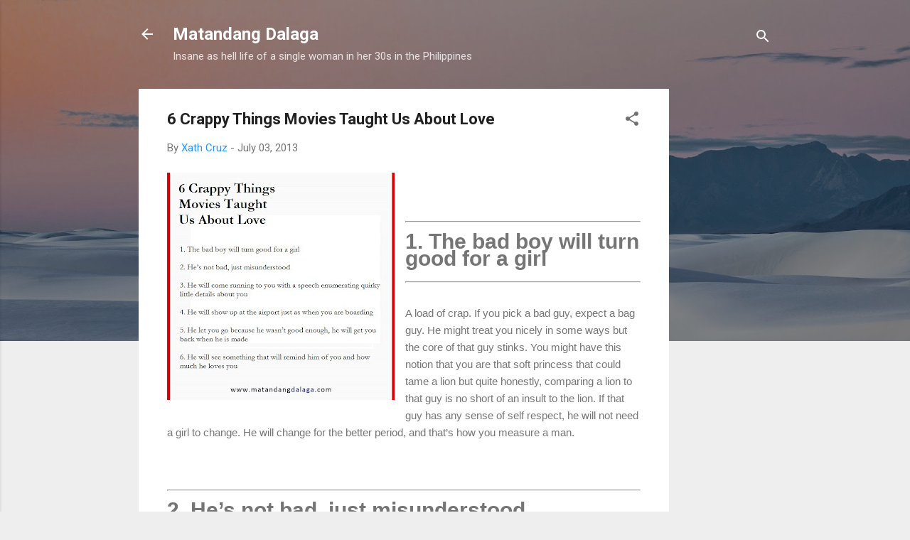

--- FILE ---
content_type: text/html; charset=utf-8
request_url: https://www.google.com/recaptcha/api2/aframe
body_size: 266
content:
<!DOCTYPE HTML><html><head><meta http-equiv="content-type" content="text/html; charset=UTF-8"></head><body><script nonce="hjlataoJBth1DhEYkqYD0w">/** Anti-fraud and anti-abuse applications only. See google.com/recaptcha */ try{var clients={'sodar':'https://pagead2.googlesyndication.com/pagead/sodar?'};window.addEventListener("message",function(a){try{if(a.source===window.parent){var b=JSON.parse(a.data);var c=clients[b['id']];if(c){var d=document.createElement('img');d.src=c+b['params']+'&rc='+(localStorage.getItem("rc::a")?sessionStorage.getItem("rc::b"):"");window.document.body.appendChild(d);sessionStorage.setItem("rc::e",parseInt(sessionStorage.getItem("rc::e")||0)+1);localStorage.setItem("rc::h",'1768825492645');}}}catch(b){}});window.parent.postMessage("_grecaptcha_ready", "*");}catch(b){}</script></body></html>

--- FILE ---
content_type: text/plain
request_url: https://www.google-analytics.com/j/collect?v=1&_v=j102&a=1615093491&t=pageview&_s=1&dl=http%3A%2F%2Fwww.matandangdalaga.com%2F2013%2F07%2F6-crappy-things-movies-taught-us-about.html&ul=en-us%40posix&dt=6%20Crappy%20Things%20Movies%20Taught%20Us%20About%20Love&sr=1280x720&vp=1280x720&_u=IEBAAEABAAAAACAAI~&jid=1495176249&gjid=276606546&cid=873135655.1768825491&tid=UA-16146026-5&_gid=771059994.1768825491&_r=1&_slc=1&z=416401492
body_size: -452
content:
2,cG-89YFLMS3L2